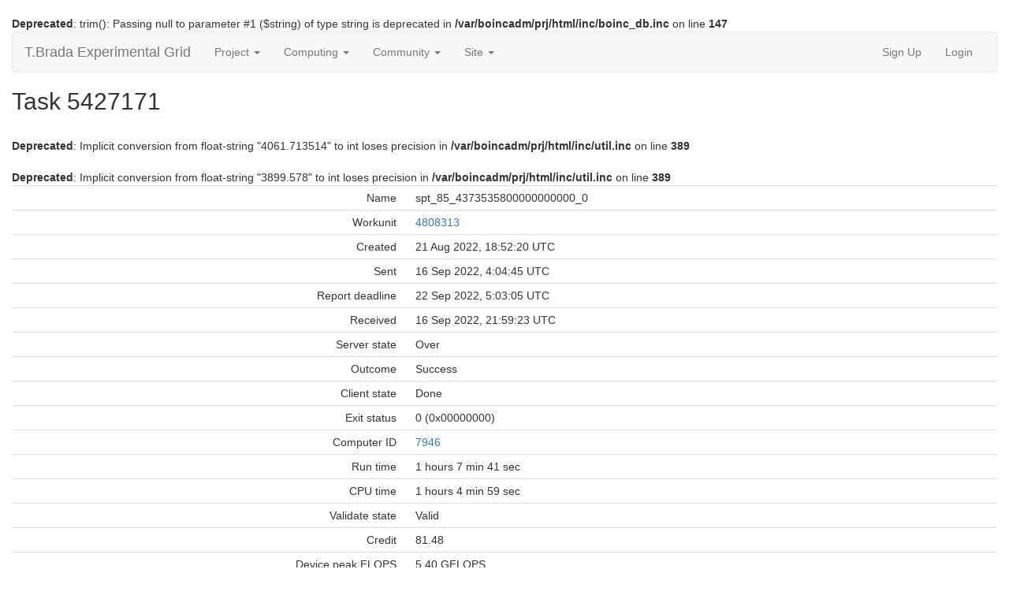

--- FILE ---
content_type: text/html; charset=utf-8
request_url: https://boinc.tbrada.eu/result.php?resultid=5427171
body_size: 9099
content:
<!DOCTYPE html>
        <html lang="en">
        <head>
    
        <meta name="viewport" content="width=device-width, initial-scale=1">
    <title>Task 5427171</title>

        <meta charset="utf-8">
        <link type="text/css" rel="stylesheet" href="https://boinc.tbrada.eu//bootstrap.min.css" media="all">
    
        <link rel=alternate type="application/rss+xml" title="RSS 2.0" href="https://boinc.tbrada.eu/rss_main.php">
        </head>
    <body >
<!-- SVN VERSIONS -->
<!-- $Id$ -->
<!-- $Id: pm.inc 14019 2007-11-01 23:04:39Z davea $ -->
<!-- $Id$ -->
<!-- $Id$ -->
<!-- $Id$ -->
<!-- $Id$ -->
<!-- $Id$ -->
<!-- $Id$ -->
<!-- $Id$ -->
<!-- $Id$ -->
<div class="container-fluid">
    <br />
<b>Deprecated</b>:  trim(): Passing null to parameter #1 ($string) of type string is deprecated in <b>/var/boincadm/prj/html/inc/boinc_db.inc</b> on line <b>147</b><br />
<nav class="navbar navbar-default">

  <div class="container-fluid">
    <div class="navbar-header">
      <button type="button" class="navbar-toggle" data-toggle="collapse" data-target="#myNavbar">
        <span class="icon-bar"></span>
        <span class="icon-bar"></span>
        <span class="icon-bar"></span>
      </button>
      <a class="navbar-brand" href=https://boinc.tbrada.eu/>T.Brada Experimental Grid</a>
    </div>
    <div class="collapse navbar-collapse" id="myNavbar">
      <ul class="nav navbar-nav">
    
      <li class="dropdown">
        <a class="dropdown-toggle" data-toggle="dropdown" href="#">Project
        <span class="caret"></span></a>
        <ul class="dropdown-menu">
    <li><a href="https://boinc.tbrada.eu/forum_forum.php?id=8">About T.Brada Experimental Grid</a></li>
            <li><a href="https://boinc.tbrada.eu/help.php">Help</a></li>
            <li><a href="https://boinc.tbrada.eu/spt/explore.php">Prime Tuple db</a></li>
            
        </ul>
      </li>
    
      <li class="dropdown">
        <a class="dropdown-toggle" data-toggle="dropdown" href="#">Computing
        <span class="caret"></span></a>
        <ul class="dropdown-menu">
    <li><a href="https://boinc.tbrada.eu/prefs.php?subset=global">Preferences</a></li>
            <li><a href="https://boinc.tbrada.eu/server_status.php">Server status</a></li>
            <li><a href="https://boinc.tbrada.eu/stats.php">Credit statistics</a></li>
            <li><a href="https://boinc.tbrada.eu/top_teams.php">Top Teams</a></li>
            <li><a href="https://boinc.tbrada.eu/top_users.php">Top Users</a></li>
            <li><a href="https://boinc.tbrada.eu/top_hosts.php">Top Hosts</a></li>
            <li><a href="https://boinc.tbrada.eu/apps.php">Applications</a></li>
            <li><a href="https://boinc.tbrada.eu/cpu_list.php">CPU models</a></li>
            <li><a href="https://boinc.tbrada.eu/host_stats.php">Computer types</a></li>
            
        </ul>
      </li>
    
      <li class="dropdown">
        <a class="dropdown-toggle" data-toggle="dropdown" href="#">Community
        <span class="caret"></span></a>
        <ul class="dropdown-menu">
    <li><a href="https://boinc.tbrada.eu/forum_index.php">Message boards</a></li>
            <li><a href="https://boinc.tbrada.eu/team.php">Teams</a></li>
            <li><a href="https://boinc.tbrada.eu/profile_menu.php">Profiles</a></li>
            <li><a href="https://boinc.tbrada.eu/edit_forum_preferences_form.php">Preferences</a></li>
            <li><a href="https://boinc.tbrada.eu/user_search.php">User search</a></li>
            <li><a href="https://boinc.tbrada.eu/uotd.php">User of the day</a></li>
            <li><a href="https://boinc.tbrada.eu/cert1.php">Certificate</a></li>
            
        </ul>
      </li>
    
      <li class="dropdown">
        <a class="dropdown-toggle" data-toggle="dropdown" href="#">Site
        <span class="caret"></span></a>
        <ul class="dropdown-menu">
    <li><a href="https://boinc.tbrada.eu/site_search.php">Site search</a></li>
            <li><a href="https://boinc.tbrada.eu/language_select.php">Languages</a></li>
            
        </ul>
      </li>
    
      </ul>
      <ul class="nav navbar-nav navbar-right">
    
                <li><a href="https://boinc.tbrada.eu/create_account_form.php">Sign Up</a></li>
                <li><a href="https://boinc.tbrada.eu/login_form.php">Login</a></li>
                
      </ul>
    </div>
  </div>
</nav>
    <h2>Task 5427171</h2>
<div class="table">
      <table  width="100%" class="table table-condensed " >
    <tr>
        <td width="40%" class="text-right " style="padding-right:12px">Name</td>
        <td style="padding-left:12px" >spt_85_4373535800000000000_0</td>
        </tr>
    <tr>
        <td width="40%" class="text-right " style="padding-right:12px">Workunit</td>
        <td style="padding-left:12px" ><a href="workunit.php?wuid=4808313">4808313</a></td>
        </tr>
    <tr>
        <td width="40%" class="text-right " style="padding-right:12px">Created</td>
        <td style="padding-left:12px" >21 Aug 2022, 18:52:20 UTC</td>
        </tr>
    <tr>
        <td width="40%" class="text-right " style="padding-right:12px">Sent</td>
        <td style="padding-left:12px" >16 Sep 2022, 4:04:45 UTC</td>
        </tr>
    <tr>
        <td width="40%" class="text-right " style="padding-right:12px">Report deadline</td>
        <td style="padding-left:12px" >22 Sep 2022, 5:03:05 UTC</td>
        </tr>
    <tr>
        <td width="40%" class="text-right " style="padding-right:12px">Received</td>
        <td style="padding-left:12px" >16 Sep 2022, 21:59:23 UTC</td>
        </tr>
    <tr>
        <td width="40%" class="text-right " style="padding-right:12px">Server state</td>
        <td style="padding-left:12px" >Over</td>
        </tr>
    <tr>
        <td width="40%" class="text-right " style="padding-right:12px">Outcome</td>
        <td style="padding-left:12px" >Success</td>
        </tr>
    <tr>
        <td width="40%" class="text-right " style="padding-right:12px">Client state</td>
        <td style="padding-left:12px" >Done</td>
        </tr>
    <tr>
        <td width="40%" class="text-right " style="padding-right:12px">Exit status</td>
        <td style="padding-left:12px" >0 (0x00000000) </td>
        </tr>
    <tr>
        <td width="40%" class="text-right " style="padding-right:12px">Computer ID</td>
        <td style="padding-left:12px" ><a href="show_host_detail.php?hostid=7946">7946</a></td>
        </tr>
    <br />
<b>Deprecated</b>:  Implicit conversion from float-string "4061.713514" to int loses precision in <b>/var/boincadm/prj/html/inc/util.inc</b> on line <b>389</b><br />
<tr>
        <td width="40%" class="text-right " style="padding-right:12px">Run time</td>
        <td style="padding-left:12px" >1 hours 7 min 41 sec </td>
        </tr>
    <br />
<b>Deprecated</b>:  Implicit conversion from float-string "3899.578" to int loses precision in <b>/var/boincadm/prj/html/inc/util.inc</b> on line <b>389</b><br />
<tr>
        <td width="40%" class="text-right " style="padding-right:12px">CPU time</td>
        <td style="padding-left:12px" >1 hours 4 min 59 sec </td>
        </tr>
    <tr>
        <td width="40%" class="text-right " style="padding-right:12px">Validate state</td>
        <td style="padding-left:12px" >Valid</td>
        </tr>
    <tr>
        <td width="40%" class="text-right " style="padding-right:12px">Credit</td>
        <td style="padding-left:12px" >81.48</td>
        </tr>
    <tr>
        <td width="40%" class="text-right " style="padding-right:12px">Device peak FLOPS</td>
        <td style="padding-left:12px" >5.40 GFLOPS</td>
        </tr>
    <tr>
        <td width="40%" class="text-right " style="padding-right:12px">Application version</td>
        <td style="padding-left:12px" >Symmetric Prime Tuples v3.00 <br>windows_x86_64</td>
        </tr>
    <tr>
        <td width="40%" class="text-right " style="padding-right:12px">Peak working set size</td>
        <td style="padding-left:12px" >862.15 MB</td>
        </tr>
    <tr>
        <td width="40%" class="text-right " style="padding-right:12px">Peak swap size</td>
        <td style="padding-left:12px" >863.06 MB</td>
        </tr>
    <tr>
        <td width="40%" class="text-right " style="padding-right:12px">Peak disk usage</td>
        <td style="padding-left:12px" >0.01 MB</td>
        </tr>
    </table>
        </div>
    <h3>Stderr output</h3> <pre>
&lt;core_client_version&gt;7.14.2&lt;/core_client_version&gt;
&lt;![CDATA[
&lt;stderr_txt&gt;
23:59:13 (24312): called boinc_finish(0)

&lt;/stderr_txt&gt;
]]&gt;
</pre><br>
<br>
        <a class="brand boinc-logo" href="http://boinc.berkeley.edu/"><img class="img-responsive center-block" src="https://boinc.tbrada.eu/img/pb_boinc.gif" alt="Powered by BOINC"></a>
        <div class="form-group"></div>
        <p class="text-center"> &copy;2026 Tomáš Brada</p>
    
        <script src="https://boinc.tbrada.eu//jquery.min.js"></script>
        <script src="https://boinc.tbrada.eu//bootstrap.min.js"></script>
        </div>
        </body>
        </html>
    